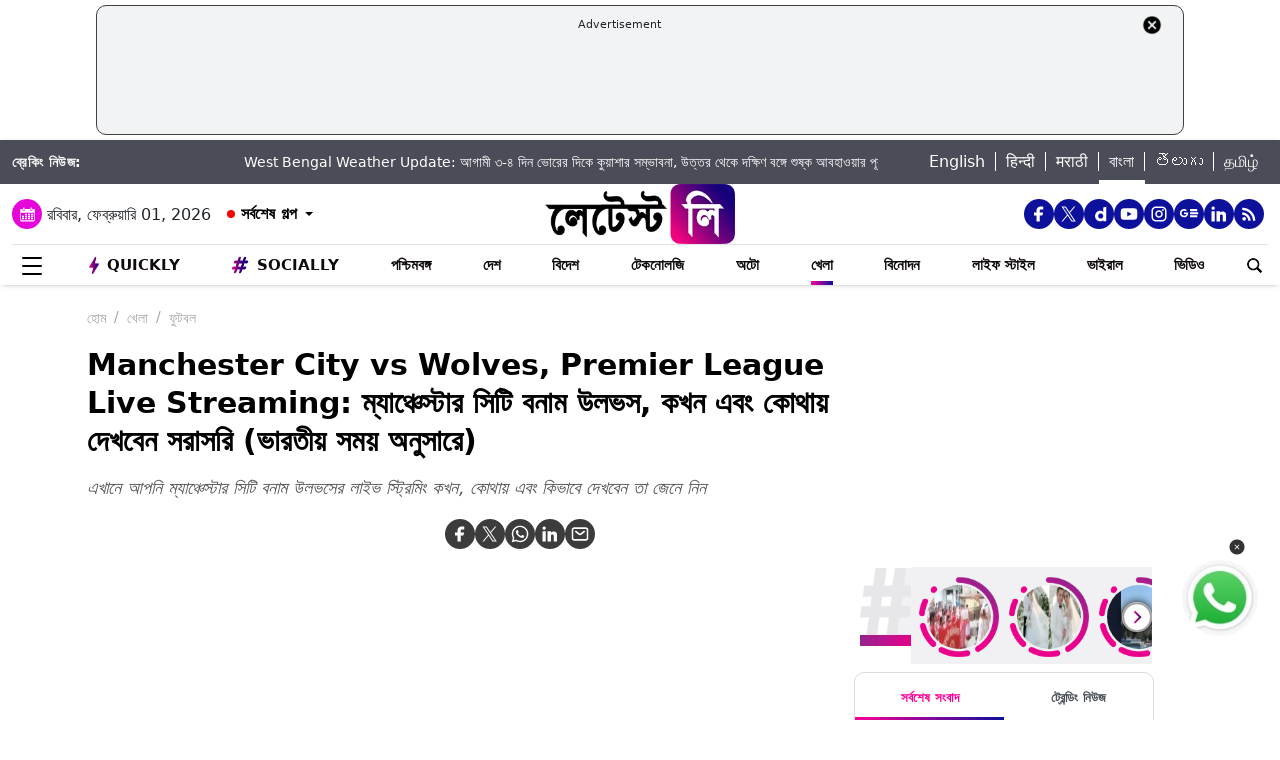

--- FILE ---
content_type: text/html; charset=utf-8
request_url: https://www.google.com/recaptcha/api2/aframe
body_size: 269
content:
<!DOCTYPE HTML><html><head><meta http-equiv="content-type" content="text/html; charset=UTF-8"></head><body><script nonce="kuYG0QVbICH_Zh5nLHI45w">/** Anti-fraud and anti-abuse applications only. See google.com/recaptcha */ try{var clients={'sodar':'https://pagead2.googlesyndication.com/pagead/sodar?'};window.addEventListener("message",function(a){try{if(a.source===window.parent){var b=JSON.parse(a.data);var c=clients[b['id']];if(c){var d=document.createElement('img');d.src=c+b['params']+'&rc='+(localStorage.getItem("rc::a")?sessionStorage.getItem("rc::b"):"");window.document.body.appendChild(d);sessionStorage.setItem("rc::e",parseInt(sessionStorage.getItem("rc::e")||0)+1);localStorage.setItem("rc::h",'1769924984976');}}}catch(b){}});window.parent.postMessage("_grecaptcha_ready", "*");}catch(b){}</script></body></html>

--- FILE ---
content_type: application/javascript; charset=utf-8
request_url: https://fundingchoicesmessages.google.com/f/AGSKWxVfhDdjmbbmI_WvSBHBf6gcZi2yd5pmfPnGDf5g2eYXUJqF5VjSC1m8Lm24c-GYaCxT_VDWkumYrLbeeHELI6HFfBRxrwBNkKzqKp2xC5IfWYDPO_1Zjmw3iaccsZCsz2NTwDnIdf4uMbQMw7zWHDbVQtbPB7-829uYD4Khmss0SPO1UKDk9t8Ivys=/_/adnet2.=PAGE_AD_/Styles/Ad_/exoclickright3./amp-ad-
body_size: -1286
content:
window['87f168d8-64d5-40dc-9914-df8868cf3cbf'] = true;